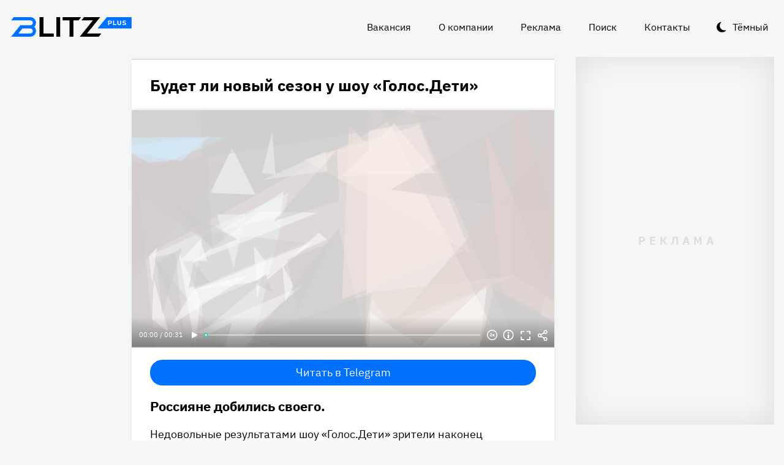

--- FILE ---
content_type: text/html
request_url: https://blitz.plus/shou-biznes/budet-li-novyy-sezon-u-shou-golosdeti_id76602_a14876
body_size: 23753
content:
<!DOCTYPE html><html lang="ru" dir="ltr" prefix="og: https://ogp.me/ns#" class="color-scheme-light"><head><meta charset="utf-8" /><meta name="description" content="Россияне добились своего." /><meta name="abstract" content="Будет ли новый сезон у шоу «Голос.Дети». Россияне добились своего." /><meta name="keywords" content="Шоу-бизнес,Константин Эрнст,Шоу «Голос. Дети»,Первый канал" /><meta name="robots" content="index, follow" /><link rel="canonical" href="https://blitz.plus/shou-biznes/budet-li-novyy-sezon-u-shou-golosdeti_id76602_a14876" /><link rel="shortlink" href="https://blitz.plus/node/76602" /><link rel="image_src" href="https://blitz.plus/sites/default/files/styles/amp_1200x675_16_9/public/image/2023-03/jpg/konstantin-ernst_19.jpg?itok=QOCGP780" /><meta name="original-source" content="https://blitz.plus/" /><meta property="og:site_name" content="BLITZ+" /><meta property="og:type" content="article" /><meta property="og:url" content="https://blitz.plus/shou-biznes/budet-li-novyy-sezon-u-shou-golosdeti_id76602_a14876" /><meta property="og:title" content="Будет ли новый сезон у шоу «Голос.Дети»" /><meta property="og:description" content="Россияне добились своего." /><meta property="og:image" content="https://blitz.plus/sites/default/files/styles/amp_1200x675_16_9/public/image/2023-03/jpg/konstantin-ernst_19.jpg?itok=QOCGP780" /><meta property="og:image:alt" content="Константин Эрнст" /><meta property="og:email" content="editor@blitz.plus" /><meta property="og:phone_number" content="+7 700 317 7086" /><meta property="og:locale" content="ru" /><meta property="article:tag" content="Шоу-бизнес" /><meta property="article:tag" content="Константин Эрнст" /><meta property="article:tag" content="Шоу «Голос. Дети»" /><meta property="article:tag" content="Первый канал" /><meta property="article:published_time" content="2023-03-16T19:15:14+0300" /><meta property="article:modified_time" content="2023-03-26T19:16:28+0300" /><meta name="dcterms.title" content="Будет ли новый сезон у шоу «Голос.Дети»" /><meta name="dcterms.creator" content="Алена Зиновьева: https://blitz.plus/alena-zinoveva" /><meta name="dcterms.subject" content="Шоу-бизнес,Константин Эрнст,Шоу «Голос. Дети»,Первый канал" /><meta name="dcterms.description" content="Россияне добились своего." /><meta name="dcterms.language" content="ru" /><meta name="twitter:card" content="summary_large_image" /><meta name="twitter:title" content="Будет ли новый сезон у шоу «Голос.Дети»" /><meta name="twitter:description" content="Россияне добились своего." /><meta name="twitter:image:alt" content="Константин Эрнст" /><meta name="twitter:image" content="https://blitz.plus/sites/default/files/styles/amp_1200x675_16_9/public/image/2023-03/jpg/konstantin-ernst_19.jpg?itok=QOCGP780" /><meta name="Generator" content="Drupal 10 (https://www.drupal.org)" /><meta name="MobileOptimized" content="width" /><meta name="HandheldFriendly" content="true" /><meta name="viewport" content="width=device-width, initial-scale=1.0" /><script>




</script><link rel="preconnect" href="https://ads.betweendigital.com" crossorigin="anonymous" /><meta name="apple-mobile-web-app-title" content="blitz.plus" /><meta name="application-name" content="blitz.plus" /><meta name="msapplication-TileColor" content="#0070ff" /><meta name="msapplication-TileImage" content="/modules/custom/blitz_favicon/images/plus.blitz/mstile-144x144.png?v=0.5" /><meta name="msapplication-config" content="/browserconfig.xml" /><script type="application/ld+json">{"@context":"https://schema.org","@graph":[{"@type":"WebSite","alternateName":"Блиц Плюс, Blitz Plus","url":"https://blitz.plus","name":"BLITZ+","potentialAction":{"@type":"SearchAction","target":"https://blitz.plus/search?search={query}","query":"required"}},{"@type":"NewsArticle","headline":"Будет ли новый сезон у шоу «Голос.Дети»","identifier":"76602","url":"https://blitz.plus/shou-biznes/budet-li-novyy-sezon-u-shou-golosdeti_id76602_a14876","mainEntityOfPage":"https://blitz.plus/shou-biznes/budet-li-novyy-sezon-u-shou-golosdeti_id76602_a14876","dateCreated":"2023-03-16T19:15:14+03:00","datePublished":"2023-03-16T19:15:14+03:00","dateModified":"2023-03-26T19:16:28+03:00","genre":"news","description":"Россияне добились своего.","alternateName":"Будет ли новый сезон у шоу «Голос.Дети», 287","about":[{"@type":"Person","familyName":"Эрнст","givenName":"Константин","image":"https://blitz.plus/sites/default/files/photo/2021-12/png/ernstpers.png","name":"Эрнст Константин"}],"author":[{"@type":"Person","familyName":"Зиновьева","givenName":"Алена","image":"https://blitz.plus/sites/default/files/photo/2023-02/jpg/alena-zinoveva.jpg","name":"Зиновьева Алена","url":"https://t.me/zilenaya"}],"keywords":"Шоу-бизнес, Константин Эрнст, Шоу «Голос. Дети», Первый канал, Алена Зиновьева","articleSection":"Шоу-бизнес, Константин Эрнст, Шоу «Голос. Дети», Первый канал, Алена Зиновьева","image":[{"@type":"ImageObject","representativeOfPage":"True","url":"https://blitz.plus/sites/default/files/image/2023-03/jpg/konstantin-ernst_19.jpg"}],"thumbnailUrl":"https://blitz.plus/sites/default/files/image/2023-03/jpg/konstantin-ernst_19.jpg","associatedMedia":{"@type":"MediaObject","contentUrl":"https://blitz.plus/sites/default/files/yandex-tts/mp3-full/2023-03/76602_0_1678983349131.mp3","encodingFormat":"audio/mpeg"},"publisher":{"@type":"Organization","name":"BLITZ, TOO","email":"boss@blitz.plus","logo":"https://blitz.plus/sites/default/files/blitz_about/blitz_plus_light_logo.png","telephone":"+7 700 317 7086","url":"https://blitz.plus","address":{"@type":"PostalAddress","addressLocality":"Almaty, Qazaqstan","addressCountry":"KZ","email":"boss@blitz.plus","telephone":"+7 700 317 7086","postOfficeBoxNumber":"Turkebaev St 199, Almaty 050046, Qazaqstan","streetAddress":"Turkebaev St 199, Almaty 050046, Qazaqstan"},"contactPoint":[{"@type":"ContactPoint","contactType":"Размещение рекламы","email":"adv@blitz.plus"},{"@type":"ContactPoint","contactType":"Редакция","email":"editor@blitz.plus"},{"@type":"ContactPoint","contactType":"Руководство","email":"boss@blitz.plus"}]}}]}</script><link rel="alternate" hreflang="ru" href="https://blitz.plus/shou-biznes/budet-li-novyy-sezon-u-shou-golosdeti_id76602_a14876" /><link rel="apple-touch-icon" sizes="180x180" href="/modules/custom/blitz_favicon/images/plus.blitz/apple-touch-icon.png?v=0.5" /><link rel="icon" type="image/svg+xml" href="/modules/custom/blitz_favicon/images/plus.blitz/favicon.svg?v=0.5" /><link rel="icon" type="image/png" sizes="96x96" href="/modules/custom/blitz_favicon/images/plus.blitz/favicon-96x96.png?v=0.5" /><link rel="icon" type="image/png" sizes="32x32" href="/modules/custom/blitz_favicon/images/plus.blitz/favicon-32x32.png?v=0.5" /><link rel="icon" type="image/png" sizes="16x16" href="/modules/custom/blitz_favicon/images/plus.blitz/favicon-16x16.png?v=0.5" /><link rel="icon" type="image/png" sizes="192x192" href="/modules/custom/blitz_favicon/images/plus.blitz/android-chrome-192x192.png?v=0.5" /><link rel="shortcut icon" href="/modules/custom/blitz_favicon/images/plus.blitz/favicon.ico?v=0.5" /><link rel="manifest" href="/site.webmanifest" /><title>Будет ли новый сезон у шоу «Голос.Дети»</title><link rel="stylesheet" media="all" href="/sites/default/files/css/css_ohz0jCOZE2W3TJ4Mr2qUqOJdRd6POWgkIs-0w7sB_Oo.css?delta=0&amp;language=ru&amp;theme=blitz_theme&amp;include=eJxVy0EKwzAMBdELCetI4btWY4OSCEuG2qdvSRelq4EHk7XF2kwxpfM3lG-LKofwrleG_pHp8HQDKdb0tsS5nS3I0LF3WHUufRg0_SSN08bn8iqFfHrIwRku9LqeBYwIPOobtu036A" /><link rel="stylesheet" media="all" href="/sites/default/files/css/css_KcUmtAVu2KyvQ0HhcHKkQJ70hHJSspuQtrJ3hqoPGmE.css?delta=1&amp;language=ru&amp;theme=blitz_theme&amp;include=eJxVy0EKwzAMBdELCetI4btWY4OSCEuG2qdvSRelq4EHk7XF2kwxpfM3lG-LKofwrleG_pHp8HQDKdb0tsS5nS3I0LF3WHUufRg0_SSN08bn8iqFfHrIwRku9LqeBYwIPOobtu036A" /><script src="/sites/default/files/js/js_lj7Dh55ftM3-8EqWSNBWSujxnoGg4ovC8Kr_2fnRchE.js?scope=header&amp;delta=0&amp;language=ru&amp;theme=blitz_theme&amp;include=[base64]"></script><script src="https://jsn.24smi.net/smi.js" async></script><script src="https://yandex.ru/ads/system/header-bidding.js" async></script><script src="https://yandex.ru/ads/system/context.js" async></script></head><body class="path-node page-n-t-article header-first-on header-second-off banner-off highlighted-on content-on featured-bottom-off sidebar-first-on sidebar-second-on mobile-menu-on footer-first-on footer-second-on footer-third-off footer-fourth-on article-after-cover-on article-after-cover-image-on article-footer-on"> <script type="text/javascript" > (function(m,e,t,r,i,k,a){m[i]=m[i]||function(){(m[i].a=m[i].a||[]).push(arguments)}; m[i].l=1*new Date(); for (var j = 0; j < document.scripts.length; j++) {if (document.scripts[j].src === r) { return; }} k=e.createElement(t),a=e.getElementsByTagName(t)[0],k.async=1,k.src=r,a.parentNode.insertBefore(k,a)}) (window, document, "script", "https://cdn.jsdelivr.net/npm/yandex-metrica-watch/tag.js", "ym"); ym(69487780, "init", { clickmap:true, trackLinks:true, accurateTrackBounce:true, webvisor:true }); </script><noscript><div><img src="https://mc.yandex.ru/watch/69487780" style="position:absolute; left:-9999px;" alt="" /></div></noscript><div class="dialog-off-canvas-main-canvas" data-off-canvas-main-canvas> <header class="main-header"><div class="w-header-first"> <button id="btn-switch-theme">Тёмный</button> <a href="https://blitz.plus/" class="site-logo" rel="home" title="Блитц плюс" alt="Блитц плюс">Блитц плюс</a> <button id="btn-show-menu">☰</button><div class="r r-header-first"> <nav aria-labelledby="block-blitz-theme-menu-about-menu" id="block-blitz-theme-menu-about" class="b b-system-menu-block"><h2 class="visually-hidden" id="block-blitz-theme-menu-about-menu">О нас</h2><ul class="menu"><li class="menu-item"> <a href="/job" data-drupal-link-system-path="node/4661">Вакансия</a></li><li class="menu-item"> <a href="/about" data-drupal-link-system-path="node/12">О компании</a></li><li class="menu-item"> <a href="/ad" data-drupal-link-system-path="node/10">Реклама</a></li><li class="menu-item"> <a href="/search" data-drupal-link-system-path="search">Поиск</a></li><li class="menu-item"> <a href="/contacts" data-drupal-link-system-path="node/11">Контакты</a></li></ul> </nav></div></div> </header> <aside class="r r-highlighted"><div data-drupal-messages-fallback class="hidden"></div><span data-big-pipe-nojs-placeholder-id="callback=Drupal%5CCore%5CRender%5CElement%5CStatusMessages%3A%3ArenderMessages&amp;args%5B0%5D&amp;token=_HAdUpwWmet0TOTe2PSiJuMntExoshbm1kh2wQzzzAA"></span> </aside> <main class="r r-content"> <article data-views-scroll-seo="[base64]/[base64]/aXRvaz1RT0NHUDc4MCJ9fX19" class="n n-t-article n-v-full with-image"> <header class="n-header"><h1 class="n-title"> <a href="/shou-biznes/budet-li-novyy-sezon-u-shou-golosdeti_id76602_a14876" rel="bookmark"><span class="f f-n-title f-t-string f-l-hidden">Будет ли новый сезон у шоу «Голос.Дети»</span></a></h1> </header><div class="n-content clearfix"><div class="c lead-s c-image"><div class="p p-t-image p-v-full-content-primary"><div class="w-preview"><div class="w-16-9"> <img loading="lazy" width="690" height="388" alt="Константин Эрнст" title="Константин Эрнст"  class="lazy" src="[data-uri]" /></div><div class="w-btn"> <button class="btn-info">Информация</button> <button class="btn-fullscreen">Полноэкранный режим</button> <button class="btn-share">Делиться</button></div><div class="w-infoimage"><div class="f">Константин Эрнст</div><div class="f f-n-field-image-source f-t-text-long f-l-inline"><div class="f-label">Источник изображения</div><p>Фотобанк — Legion-media.ru</p><p>Кадр из программы "Голос.Дети"</p></div></div><div class="w-shareimage"> <button class="btn-share-close" name="Закрыть">✕</button><div class="f w-original-image-link"><a href="https://blitz.plus/sites/default/files/styles/original_with_watermark/public/image/2023-03/jpg/konstantin-ernst_19.jpg?itok=Ynddsvl0" class="copy-link-to-image">Копировать ссылку</a></div></div></div><div class="w-fullscreen"> <button class="btn-fullscreen-close" name="Закрыть">✕</button><div class="w-original-image"><img alt="Константин Эрнст"  class="lazy" src="[data-uri]" /></div><div class="w-fullscreen-content"><div class="f f-n-field-image-source f-t-text-long f-l-inline"><div class="f-label">Источник изображения</div><p>Фотобанк — Legion-media.ru</p><p>Кадр из программы "Голос.Дети"</p></div><div class="f w-original-image-link"><a href="https://blitz.plus/sites/default/files/styles/original_with_watermark/public/image/2023-03/jpg/konstantin-ernst_19.jpg?itok=Ynddsvl0" class="copy-link-to-image">Копировать ссылку</a></div></div></div></div><div class="f f-n-field-yandex-speech-tts-speech f-t-file f-l-hidden"><div id="blitz-player-sz6kbi0l8ru4" class="blitz-player" data-blitz-player="[base64]"></div><noscript> <audio controls="controls"> <source src="https://blitz.plus/sites/default/files/yandex-tts/mp3-full/2023-03/76602_0_1678983349131.mp3" type="audio/mpeg" player="default"/> </audio></noscript></div></div><div id="block-telegramsubscribe" class="b b-telegram-subscribe"><div class="f"> <a href="https://t.me/blitzplus" target="_blank" class="btn btn-telegram-subscribe">Читать в Telegram</a></div></div><div id="block-blokadfox-10" class="b b-xofda-block"><div data-xofda="[base64]" id="12bae8fa1b9f16e877ce13e60d518c21" class="xofda-place tablet phone"><div id="adf-3-m" class="wrapper-xofda-main"></div></div></div><h2 class="f f-n-field-lead-paragraph f-t-string-long f-l-hidden"> <a href="/shou-biznes/budet-li-novyy-sezon-u-shou-golosdeti_id76602_a14876">Россияне добились своего.</a></h2><div class="f f-n-field-body f-t-entity-reference-revisions f-l-hidden"><div class="p p-t-text p-v-full-content"><div class="f f-n-field-text f-t-text-long f-l-hidden"><p>Недовольные результатами шоу «Голос.Дети» зрители наконец докричались до руководства Первого канала. Судьбой скандального проекта заинтересовался сам Константин Эрнст.</p><p>В беседе с <a href="https://ria.ru/20190608/1555398065.html">РИА Новости</a> глава первой кнопки ответил на вопрос о дальнейшем будущем популярной программы. Несмотря на то что создателей подозревают в обмане с результатами голосования, передаче решили дать еще один шанс.</p></div></div><blockquote class="p p-t-quote p-v-full-content"><div class="f f-n-field-quote f-t-text-long f-l-hidden"><p>«Конечно, будет новый сезон».</p></div><div class="f f-n-field-character f-t-entity-reference f-l-hidden"><div class="t t-d-tags t-v-avatar-for-quote"><div class="t-title-wrap"> <a class="t-title" href="/konstantin-ernst"> <span class="f f-n-name f-t-string f-l-hidden">Константин Эрнст</span></a></div> <a href="/konstantin-ernst"><div class="f f-n-field-body f-t-entity-reference-revisions f-l-hidden"><div class="p p-t-person p-v-avatar-for-quote"><div class="f f-n-field-photo f-t-image f-l-hidden"> <img loading="lazy" width="65" height="65" alt="Константин Эрнст"  class="lazy" src="[data-uri]" /></div></div></div></a></div></div></blockquote></div> <footer class="n-footer"><div class="f f-theme-dateshare"> <span class="f f-n-created f-t-created f-l-hidden"><time datetime="2023-03-16T19:15:14+03:00">16.03.2023, 19:15</time></span></div> <details class="source-details"> <summary>Подробности<span class="summary"></span></summary><div class="f f-n-field-author f-t-entity-reference f-l-hidden"><div class="t t-d-tags t-v-avatar"><div class="f f-n-field-body f-t-entity-reference-revisions f-l-hidden"><div class="p p-t-person p-v-avatar"><div class="f f-n-field-photo f-t-image f-l-hidden"> <img loading="lazy" width="65" height="65" alt="Алена Зиновьева"  class="lazy" src="[data-uri]" /></div><div class="person-info"> <a class="f person-name" href="/alena-zinoveva">Алена Зиновьева</a><div class="person-feedback"><div class="f f-n-field-page-vk f-t-link f-l-hidden"> <a href="https://t.me/zilenaya">https://t.me/zilenaya</a></div> <a class="f" href="/contact">Связаться</a></div></div></div></div></div></div><div class="w-tags-source"><div class="f f-n-field-tags f-t-entity-reference f-l-hidden"> <a href="/shou-biznes" hreflang="ru">Шоу-бизнес</a> <a href="/konstantin-ernst" hreflang="ru">Константин Эрнст</a> <a href="/shou-golos-deti" hreflang="ru">Шоу «Голос. Дети»</a> <a href="/pervyy-kanal" hreflang="ru">Первый канал</a></div><div class="p p-t-image p-v-source"><div class="w-preview w-16-9"> <img loading="lazy" width="112" height="63" alt="Константин Эрнст" title="Константин Эрнст"  class="lazy" src="[data-uri]" /></div><div class="w-source"><div class="f f-n-field-image-source f-t-text-long f-l-inline"><div class="f-label">Источник изображения</div><p>Фотобанк — Legion-media.ru</p><p>Кадр из программы "Голос.Дети"</p></div></div><div class="w-fullscreen"> <button class="btn-fullscreen-close" name="Закрыть">✕</button><div class="w-original-image"><img alt="Константин Эрнст"  class="lazy" src="[data-uri]" /></div><div class="w-fullscreen-content"><div class="f f-n-field-image-source f-t-text-long f-l-inline"><div class="f-label">Источник изображения</div><p>Фотобанк — Legion-media.ru</p><p>Кадр из программы "Голос.Дети"</p></div><div class="f w-original-image-link"><a href="https://blitz.plus/sites/default/files/styles/original_with_watermark/public/image/2023-03/jpg/konstantin-ernst_19.jpg?itok=Ynddsvl0" class="copy-link-to-image">Копировать ссылку</a></div></div></div></div></div><div class="more-by-tag"><div class="n n-t-article n-v-more-by-tag with-image"><div class="c c-image"><div class="p p-t-image p-v-more-by-tag"> <a class="w-16-9" href="/aviakatastrofa/rossiyskie-figuristy-shishkova-i-naumov-byli-na-bortu-razbivshegosya-v-ssha-samolyota_id89567_a4798"> <img loading="lazy" width="172" height="97" alt="Российские фигуристы Шишкова и Наумов были на борту разбившегося в США самолёта"  class="lazy" src="[data-uri]" /></a></div></div> <a class="n-title" href="/aviakatastrofa/rossiyskie-figuristy-shishkova-i-naumov-byli-na-bortu-razbivshegosya-v-ssha-samolyota_id89567_a4798" rel="bookmark"><span class="f f-n-title f-t-string f-l-hidden">Российские фигуристы Шишкова и Наумов были на борту разбившегося в США самолёта</span></a></div><div class="n n-t-article n-v-more-by-tag with-image"><div class="c c-image"><div class="p p-t-image p-v-more-by-tag"> <a class="w-16-9" href="/evgeniya-dobrovolskaya/ochen-neozhidannyy-povorot-v-dele-nasledstva-dobrovolskoy_id89338_a4798"> <img loading="lazy" width="172" height="97" alt="Имущество может достаться Ефремову: внезапный поворот в деле о наследстве Добровольской"  class="lazy" src="[data-uri]" /></a></div></div> <a class="n-title" href="/evgeniya-dobrovolskaya/ochen-neozhidannyy-povorot-v-dele-nasledstva-dobrovolskoy_id89338_a4798" rel="bookmark"><span class="f f-n-title f-t-string f-l-hidden">Имущество может достаться Ефремову: внезапный поворот в деле о наследстве Добровольской</span></a></div><div class="n n-t-article n-v-more-by-tag with-image"><div class="c c-image"><div class="p p-t-image p-v-more-by-tag"> <a class="w-16-9" href="/demi-mur/demi-mur-vpervye-za-45-poluchila-nagradu_id89221_a4798"> <img loading="lazy" width="172" height="97" alt="«Задумалась о конце карьеры»: Деми Мур не сдержала эмоций, получив первую за 45 лет награду"  class="lazy" src="[data-uri]" /></a></div></div> <a class="n-title" href="/demi-mur/demi-mur-vpervye-za-45-poluchila-nagradu_id89221_a4798" rel="bookmark"><span class="f f-n-title f-t-string f-l-hidden">«Задумалась о конце карьеры»: Деми Мур не сдержала эмоций, получив первую за 45 лет награду</span></a></div></div> </details><div id="block-24smicodeblock" class="b b-smi24-code-block"><div class="smi24-wrap"><div class="smi24__informer smi24__auto" data-smi-blockid="19746"></div><script>(window.smiq = window.smiq || []).push({});</script></div></div><div id="block-blokadfox-9" class="b b-xofda-block"><div data-xofda="[base64]" id="5f2c406ee5b67a0b4872a3089a53f0b1" class="xofda-place tablet phone"><div id="adf-1-m" class="wrapper-xofda-main"></div></div></div><div id="block-adfoxblock" class="b b-xofda-block"><div data-xofda="[base64]" id="a8063ea9fc9d7816bf1ba08e5b024765" class="xofda-place desktop no-placeholder no-reserve"><div id="adf-2-d" class="wrapper-xofda-main"></div></div></div> </footer></div></article><div id="block-blokadfox" class="b b-xofda-block"><div data-xofda="[base64]" id="b1579c3c2ab885c9514103e49e0dc1c6" class="xofda-place desktop no-placeholder no-reserve"><div id="adf-video" class="wrapper-xofda-main"></div></div></div> </main> <aside class="r r-sidebar-first"><div class="b b-hot-tags-block" id="block-hottags"><ul class="taglist"></ul></div> </aside> <aside class="r r-sidebar-second"><div class="w-sticky"><div id="block-adfoxblock-3" class="b b-xofda-block"><div data-xofda="[base64]" id="11f5fb11ef8b3160a0bdf7b0a617374d" class="xofda-place desktop"><div id="adf-300x600" class="wrapper-xofda-main"></div></div></div></div> </aside> <aside class="r r-mobile-menu"><div class="w-mobile-menu"> <nav aria-labelledby="block-blitz-theme-osnovnayanavigaciya-menu" id="block-blitz-theme-osnovnayanavigaciya" class="b b-system-menu-block"><h2 class="visually-hidden" id="block-blitz-theme-osnovnayanavigaciya-menu">Основная навигация</h2><ul class="menu"><li class="menu-r-front menu-item"> <a href="/" data-drupal-link-system-path="&lt;front&gt;">Главная</a></li><li class="menu-item"> <a href="/about" data-drupal-link-system-path="node/12">О компании</a></li><li class="menu-item"> <a href="/contacts" data-drupal-link-system-path="node/11">Контакты</a></li><li class="menu-item"> <a href="/ad" data-drupal-link-system-path="node/10">Реклама</a></li><li class="menu-item"> <a href="/search" data-drupal-link-system-path="search">Поиск</a></li></ul> </nav><div class="b b-hot-tags-block" id="block-hottags-2"><ul class="taglist"></ul></div></div> <button id="btn-close-menu">✕</button> </aside><footer class="main-footer"><div class="r r-footer-first"> <nav aria-labelledby="block-blitz-theme-podval-menu" id="block-blitz-theme-podval" class="b b-system-menu-block"><h2 class="visually-hidden" id="block-blitz-theme-podval-menu">Подвал</h2><ul class="menu"><li class="menu-r-front menu-item"> <a href="/" data-drupal-link-system-path="&lt;front&gt;">Главная</a></li><li class="menu-item"> <a href="/about" data-drupal-link-system-path="node/12">О компании</a></li><li class="menu-item"> <a href="/contacts" data-drupal-link-system-path="node/11">Контакты</a></li><li class="menu-item"> <a href="/ad" data-drupal-link-system-path="node/10">Реклама</a></li></ul> </nav></div><div class="r r-footer-second"><div id="block-textblock" class="b b-text-block"><p>© 2024, BLITZ, TOO</p></div></div><div class="r r-footer-fourth"><div id="block-textblock-3" class="b b-text-block"><p>Turkebaev St 199, Almaty 050046, Qazaqstan</p><p>Telephone: +7 700 317 7086</p><p>Написать в редакцию: <a href="mailto:editor@blitz.plus">editor@blitz.plus</a></p><p>Адрес для государственных органов: <a href="mailto:boss@blitz.plus">boss@blitz.plus</a></p><p>Техническая поддержка: <a href="mailto:tech@blitz.plus">tech@blitz.plus</a></p><p>Обратная связь: <a href="mailto:feedback@blitz.plus">feedback@blitz.plus</a></p></div></div></footer></div> <drupal-big-pipe-scripts-bottom-marker><script type="application/json" data-drupal-selector="drupal-settings-json">{"path":{"baseUrl":"\/","pathPrefix":"","currentPath":"node\/76602","currentPathIsAdmin":false,"isFront":false,"currentLanguage":"ru","currentQuery":{"_wrapper_format":"html"}},"pluralDelimiter":"\u0003","suppressDeprecationErrors":true,"ctr_test_block":{"visibility":"active","test_request_url":"https:\/\/ab.blitz.plus\/get.php?domain=blitz.plus\u0026multiple=1","send_stat_url":"https:\/\/ab.blitz.plus\/event.php","template_html":"\u003Cdiv class=\u0022ctr-block\u0022\u003E\r\n  \u003Cdiv v-if=\u0022debug\u0022 class=\u0022debug w-middle\u0022\u003E\u003C\/div\u003E\r\n  \u003Cdiv v-if=\u0022debug\u0022 class=\u0022debug pos\u0022\u003E\r\n  \u003Cp\u003E\r\nw: {{ w_top }} - {{ w_btm }} middle: {{ w_middle }} \u003Cbr\/\u003E\r\ndevice: {{ device }} | display_test: {{ display_test }}\u003Cbr\/\u003E\r\nhover: {{ test_hover }} | scroll: {{ test_scroll }} | view: {{ test_view }}\u003Cbr\/\u003E\r\ntest: {{ test_top }} - {{ test_btm }} \u003Cbr\/\u003E\r\ntest_view_in_this_session: {{ test_view_in_this_session }}\u003Cbr\/\u003E\r\ntest_click_in_this_session: {{ test_click_in_this_session }}\u003Cbr\/\u003E\r\nnfo:\u003Cul\u003E\u003Cli\u003Efirst: {{ nfo.first_view }}\u003Cli\u003Elast: {{ nfo.last_view }}\u003Cli\u003Ediff: {{ nfo.diff_minutes }} mins\u003Cli\u003Ecnt: {{ nfo.cnt+1 }}\/{{settings.session_cnt_min}}\u003Cli\u003Evisitor_days: {{ nfo.visitor_term_days }}\/{{settings.visitor_term_days_min}}\u003C\/ul\u003E\r\n  \u003C\/p\u003E\r\n  \u003C\/div\u003E\u003C!-- \/ .debug .pos --\u003E\r\n\r\n\r\n\u003Carticle v-if=\u0022display_test \u0026\u0026 teaser.title\u0022 @mouseover=\u0022teaser_mouseover\u0022 @mouseleave=\u0022teaser_mouseleave\u0022 @click=\u0022teaser_click()\u0022 typeof=\u0022schema:Article\u0022 class=\u0022node node-type-article node-view-ctr-test-teaser with-image clck\u0022\u003E\r\n  \u003Cheader class=\u0022node-header\u0022\u003E\u003Ch2 class=\u0022node-title\u0022\u003E\r\n    \u003Cspan property=\u0022schema:name\u0022 class=\u0022field field-name-title field-type-string field-label-hidden\u0022 v-html=\u0022teaser.title\u0022\u003E\u003C\/span\u003E\r\n  \u003C\/h2\u003E\u003C\/header\u003E\r\n  \u003Cdiv class=\u0022node-content clearfix\u0022\u003E\r\n    \u003Cdiv class=\u0022cover lead-s cover-image\u0022\u003E\r\n      \u003Cdiv class=\u0022paragraph paragraph-type-image paragraph-view-mode-infinity-scroll\u0022\u003E\r\n        \u003Cdiv class=\u0022wrap-preview\u0022\u003E\r\n          \u003Cdiv class=\u0022field field-name-field-image field-type-image field-label-hidden\u0022\u003E\r\n            \u003Cpicture class=\u0022image-style-responsive-main-image\u0022\u003E\r\n              \u003Cimg :src=\u0022teaser.img\u0022 :alt=\u0022teaser.title\u0022 \/\u003E\r\n            \u003C\/picture\u003E\r\n          \u003C\/div\u003E\r\n          \u003Cdiv class=\u0022image-watermark\u0022\u003E\u003C\/div\u003E\r\n        \u003C\/div\u003E\r\n      \u003C\/div\u003E\r\n    \u003C\/div\u003E\r\n   \u003C!-- \u003Cdiv class=\u0022wrap-text\u0022\u003E\r\n     \u003Cp class=\u0022field field-name-field-lead-paragraph field-type-string-long field-label-hidden\u0022 v-html=\u0022teaser.lead\u0022\u003E\u003C\/p\u003E\r\n   \u003C\/div\u003E --\u003E\r\n  \u003C\/div\u003E\r\n\u003C\/article\u003E\r\n\r\n\r\n\u003C\/div\u003E\u003C!-- \/ .ctr-block --\u003E","template_html_note":"","style_base":"[v-cloak] {display: none}\r\n\r\n.ctr-block .row {margin:0}\r\n.ctr-block .inside {color:green;font-weight:bold}\r\n.ctr-block .outside {color: #999}\r\n\r\n\r\n.ctr-block .loading {border: 4px solid #eee; border-top: 4px solid #777; border-radius: 50%; width: 15px; height: 15px; animation: spin 1s linear infinite; margin: 20px 0}\r\n@keyframes spin {\r\n  0% { transform: rotate(0deg); } \r\n  100% { transform: rotate(360deg); }\r\n}\r\n.ctr-block .pos {position: fixed;background-color: #eee;font-size: 12px;padding: 10px;bottom: 0;left: 0;z-index:1;color:#333}\r\n.ctr-block .w-middle {position: fixed;top: 50%;height: 0px;width: 50%;left: 0;z-index: 1;border-top: dotted 1px black;}\r\n.ctr-block .debug {display:none}","style_teaser":".node-view-ctr-test-teaser a {text-decoration: none}\r\n.color-scheme-light .node-view-ctr-test-teaser a { color: #000}\r\n.color-scheme-dark .node-view-ctr-test-teaser a { color: #fff}","style_note":"","js_directory":"https:\/\/blitz.plus\/js\/","h1_ctr_test":null,"h1_time_test":null,"time_test_on":"false","time_block_class_start":"node-view-","time_test_block_id":"block-teaser-time-test-block","time_display":{"amp":0,"amp_more_by_tag":0,"amp_read_more":0,"amp_read_more_small":0,"amp_short":0,"antiplagiat":0,"commercial":0,"diff":0,"first_paragraph":0,"full":0,"infinity_scroll":0,"infinity_scroll_v2":0,"more_by_tag":0,"node_cover":0,"read_more":0,"read_more_small":0,"rss_google_discover":0,"rss_media_content":0,"rss_turbo":0,"rss_turbo_read_more":0,"rss_turbo_related":0,"rss_yandex_news":0,"rss_zen":0,"search_index":0,"search_result":0,"teaser":0,"teaser_text_v2":0,"teaser_v2":0,"telegram_header":0,"telegram_title":0,"telegram_title_lead":0,"telegram_title_lead_text":0,"text_only":0,"time_test":1,"token":0},"session_time":"2","session_cnt_min":"1","visitor_term_days_min":"","visitor_term_days":"30","visitor_store_cnt":"5","chrome_only":"false"},"GoogleAnalyticsSimpleID":"G-E8D9JDX7L8","js8":{"visibility":"active","base_request_url":"\/sites\/default\/files\/views_to_file\/view-infinity_scroll-vue_blocks_json_skeleton.export","first_request_url":"","lazy_request":"false","lazy_display_first_teasers":"true","items_show_pack_qty":"10","items_reserve_qty":"3","items_first_n_random":"0","pixels_predict":"46","infinity_load_max_width":"-1","ga_infinity_id":"G-E7M31VJWVS","ga_send_stat_page_view_enabled":"true","ga_send_stat_screen_view_enabled":"true","ga_send_stat_base_scroll_enabled":"false","ga_send_stat_base_scroll_event_name":"","ga_send_stat_base_scroll_event_category":"","ga_send_stat_base_scroll_event_label":"","ga_base_id":"","ga_disable_auto_send_stat_for_base_code":"false","mark_as_read_time_limit":"5","sent_stat_min_time_interval":"0","send_stat_max_width":"-1","skip_send_stat_youtube_iframe":"false","s_send_stat_state":"inactive","s_send_stat_url":"","first_tblock_after":"3","repeat_tblock_after_each":"3","tblock_use_redirects":"false","tblock_redirects_domain":"","tblock_url":"[]","tblock_structure":"[]","tblock_enabled_in_debug_only":"true","template_html":"\u003Cdiv class=\u0022block_lst\u0022\u003E\r\n\u003Cdiv v-if=\u0022debug\u0022 class=\u0022debug w-middle\u0022\u003E\u003C\/div\u003E\r\n\u003Cdiv v-if=\u0022debug\u0022 class=\u0022debug pos\u0022\u003E\u003Cp\u003E\r\nw: {{ w_top }} - {{ w_btm }} | \u003Cspan :class=\u0022lst_footer_top \u003E w_top \u0026\u0026 lst_footer_top \u003C w_btm ? \u0027inside\u0027 : \u0027outside\u0027\u0022\u003Elst_footer_top: {{ lst_footer_top }}\u003C\/span\u003E\u003Cbr\/\u003E\r\nitems:{{ lst.length}} | reserve:{{ lst_ordered.length - lst.length + this.lst_pos_reset }} | loading: {{lst_loading}} | building: {{lst_building}}\u003Cbr\/\u003E\r\nhover: {{ item_hover }} | scroll: {{ item_scroll }} | current: {{ item_current}}\r\n\u003C\/p\u003E\u003C\/div\u003E\r\n  \u003Ctemplate v-for=\u0022(item, index) in lst_display\u0022\u003E\r\n    \u003Ctemplate v-if=\u0022item.format == \u0027full\u0027\u0022\u003E\r\n      \u003Carticle class=\u0022n n-t-article n-v-all-paragraphs image-on result clck\u0022 :class=\u0022[item.format, item.class, item.status]\u0022 :ref=\u0022\u0027infinity\u0027+item.index\u0022 @click=\u0022item_click(item)\u0022 v-html=\u0022item.cvr\u0022\u003E\u003C\/article\u003E\r\n    \u003C\/template\u003E\r\n    \u003Ctemplate v-else-if=\u0022item.format == \u0027short\u0027\u0022\u003E\r\n      \u003Carticle class=\u0022n n-t-article n-v-teaser-v2 image-on result clck\u0022 :class=\u0022[item.format, item.class, item.status]\u0022 :ref=\u0022\u0027infinity\u0027+item.index\u0022 @click=\u0022item_click(item)\u0022\u003E\r\n        \u003Cheader class=\u0022n-header\u0022\u003E\r\n          \u003Ch1 class=\u0022n-title\u0022\u003E\r\n            \u003Ca :href=\u0022item.url\u0022 rel=\u0022bookmark\u0022\u003E\r\n              \u003Cspan class=\u0022f f-n-title f-t-string f-l-hidden\u0022 v-html=\u0022item.title\u0022\u003E\u003C\/span\u003E\r\n            \u003C\/a\u003E\r\n          \u003C\/h1\u003E\r\n        \u003C\/header\u003E\r\n        \u003Ca :href=\u0022item.url\u0022 class=\u0022goto\u0022\u003E\u003Cspan\u003E\u2022\u2022\u2022\u003C\/span\u003E\u003C\/a\u003E\r\n      \u003C\/article\u003E\r\n    \u003C\/template\u003E\r\n    \u003Ctemplate v-else-if=\u0022item.format == \u0027mini\u0027\u0022\u003E\r\n      \u003Carticle class=\u0022n n-t-article n-v-teaser-v2 image-on result clck\u0022 :class=\u0022[item.format, item.class, item.status]\u0022 :ref=\u0022\u0027infinity\u0027+item.index\u0022 @click=\u0022item_click(item)\u0022\u003E\r\n        \u003Cheader class=\u0022n-header\u0022\u003E\r\n          \u003Ch1 class=\u0022n-title\u0022\u003E\r\n            \u003Ca :href=\u0022item.url\u0022 rel=\u0022bookmark\u0022\u003E\r\n              \u003Cspan class=\u0022f f-n-title f-t-string f-l-hidden\u0022 v-html=\u0022item.title\u0022\u003E\u003C\/span\u003E\r\n            \u003C\/a\u003E\r\n          \u003C\/h1\u003E\r\n        \u003C\/header\u003E\r\n        \u003Cdiv class=\u0022n-content clearfix\u0022\u003E\r\n          \u003Cdiv class=\u0022c lead-s c-image\u0022\u003E\r\n            \u003Cdiv class=\u0022p p-t-image p-v-teaser-v2\u0022\u003E\r\n              \u003Ctemplate v-if=\u0022item.main_image\u0022\u003E\r\n                \u003Cdiv class=\u0022w-preview\u0022 v-html=\u0022item.main_image\u0022\u003E\u003C\/div\u003E\r\n              \u003C\/template\u003E\r\n              \u003Ctemplate v-else\u003E\r\n                \u003Cdiv class=\u0022w-preview\u0022\u003E\u003Cimg :alt=\u0022item.title\u0022 :title=\u0022item.title\u0022 :srcset=\u0022item.image_set\u0022 :src=\u0022item.image_url\u0022 \u003E\u003C\/div\u003E\r\n              \u003C\/template\u003E\r\n            \u003C\/div\u003E\r\n          \u003C\/div\u003E\r\n        \u003C\/div\u003E\r\n        \u003Ca :href=\u0022item.url\u0022 class=\u0022goto\u0022\u003E\u003Cspan\u003E\u2022\u2022\u2022\u003C\/span\u003E\u003C\/a\u003E\r\n      \u003C\/article\u003E\r\n    \u003C\/template\u003E\r\n  \u003C\/template\u003E\r\n  \u003Cdiv v-if=\u0022lst_empty\u0022\u003ELst is empty\u003C\/div\u003E\r\n  \u003Cdiv v-if=\u0022lst_loading || lst_building\u0022 class=\u0022loading\u0022\u003E\u003C\/div\u003E\r\n  \u003Cdiv class=\u0022lst_footer\u0022\u003E\u003C\/div\u003E\r\n  \u003Cdiv v-if =\u0022block_settings.html_block.html.length \u0026\u0026 (block_settings.html_block.html_conditional \u0026\u0026 lst_display.length) || !block_settings.html_block.html_conditional\u0022 class=\u0022html_block\u0022\u003E\r\n    \u003Cdiv class=\u0022html\u0022 v-html=\u0022block_settings.html_block.html\u0022\u003E\u003C\/div\u003E\r\n    \u003Ccomponent  v-if =\u0022block_settings.html_block.html_js.length\u0022 is=\u0022script\u0022 v-html=\u0022block_settings.html_block.html_js\u0022\u003E\u003C\/component\u003E\r\n    \u003Ccomponent  v-if =\u0022block_settings.html_block.html_js_src.length\u0022 is=\u0022script\u0022 :src=\u0022block_settings.html_block.html_js_src\u0022\u003E\u003C\/component\u003E\r\n  \u003C\/div\u003E\r\n\u003C\/div\u003E","template_html_note":"","style_base":"","style_teaser":"","style_tblock":"","style_note":"","before_lst_html":"","before_lst_js":"","js_directory":"","lst_container_id":"","get_key_minutes_lifetime":"1","node_request_url":"\/json\/teaser\/","alt_url_ptrn":"","alt_request_url":"","response_cache_time":"5 minutes","teaser_read_mark_time":"1 hour","viqeo_autoplay_enabled":"true","viqeo_autoplay_delay":"100","viqeo_teaser_format":"","change_url_different_domain":"false","block_false_events":"false","ga_infinity_id2":"UA-259215325-1","response_nocache":"true","storage":"1","version":31},"viqeo_ads":{"player_id":"4326","profile_id":"15127","window_width":"1200","only_desktop":1,"delay":"2"},"YandexMetricsEventAppinstalledPwa":"install_pwa","YandexMetricsEventViqeo":{"goal":"viqeo_cover_view","selector":".node-view-full \u003E div \u003E .cover-viqeo-embed \u003E div \u003E div \u003E .d-viqeo-place"},"adfoxGlobal":{"timeout":1500,"biddersMap":{"criteo":"1537289","myTarget":"1537291","betweenDigital":"1537288","getintent":"1537290","rtbhouse":"1537292","relap":"1736651","alfasense":"2246935","otm":"1537281","Gnezdo":"1922418","kadam":"1954732","adwile":"2251513","clickscloud":"2610271","adfox_adsmart":"1928898"}},"lazysizes":{"threshold":300,"use_native":true,"restore_on_error":true},"TelegramSubscribeClick":"telegram_subscribe","YandexMetricsSimpleID":"69487780","user":{"uid":0,"permissionsHash":"74f032c5752f561acfd5d303db49012108b520a86bcf275940d6c7f024596f9d"}}</script><script src="/sites/default/files/js/js_Vlb0Dzj3QMm6szdV6pqoX3rKTxCzqluchxdcQEjykKY.js?scope=footer&amp;delta=0&amp;language=ru&amp;theme=blitz_theme&amp;include=[base64]"></script><script src="/modules/custom/vue_asset/js/vue.min.js?v=2.7.16" defer></script><script src="/sites/default/files/minifyjs/modules/custom/blitz_player/js/player.min.js?stgj3e" defer></script><script src="/sites/default/files/minifyjs/themes/custom/blitz_theme/js/color-scheme.min.js?stgj3e" defer></script><script src="/sites/default/files/minifyjs/themes/custom/blitz_theme/js/menu.min.js?stgj3e" defer></script><script src="/sites/default/files/minifyjs/themes/custom/blitz_theme/js/copy-link.min.js?stgj3e" defer></script><script src="/sites/default/files/minifyjs/themes/custom/blitz_theme/js/image-fullscreen.min.js?stgj3e" defer></script><script src="/sites/default/files/minifyjs/themes/custom/blitz_theme/js/image-info.min.js?stgj3e" defer></script><script src="/sites/default/files/minifyjs/themes/custom/blitz_theme/js/open-new-tab.min.js?stgj3e" defer></script><script src="/sites/default/files/minifyjs/themes/custom/blitz_theme/js/share.min.js?stgj3e" defer></script><script src="/sites/default/files/minifyjs/modules/custom/jitsu_advanced_pageview/js/pageview.min.js?stgj3e" defer></script><script src="/sites/default/files/minifyjs/modules/custom/jitsu_custom_events/js/appinstalled_pwa.min.js?stgj3e" defer></script><script src="/sites/default/files/minifyjs/modules/custom/jitsu_custom_events/js/click_a.min.js?stgj3e" defer></script><script src="/sites/default/files/js/js_8lw5CDJlguQwQf43ZDWKmXDnK-zA38eQJ5uiSMLthkw.js?scope=footer&amp;delta=13&amp;language=ru&amp;theme=blitz_theme&amp;include=[base64]"></script><script src="/sites/default/files/minifyjs/modules/custom/jitsu_custom_events/js/xofda-empty-place.min.js?stgj3e" defer></script><script src="/libraries/vanilla-lazyload/dist/lazyload.iife.min.js?stgj3e" async></script><script src="/sites/default/files/minifyjs/modules/custom/lazysizes/js/init.min.js?stgj3e" defer></script><script src="/sites/default/files/js/js_DAAA87dIDzyfI05oZQH70_L6Z37vBr6g0i8tHgfDpAY.js?scope=footer&amp;delta=17&amp;language=ru&amp;theme=blitz_theme&amp;include=[base64]"></script><script src="/sites/default/files/minifyjs/modules/custom/telegram_subscribe/js/click_subscribe.min.js?stgj3e" defer></script><script src="/sites/default/files/minifyjs/modules/custom/url_utm_proxy/js/utm-proxy.min.js?stgj3e" defer></script><script src="/sites/default/files/minifyjs/modules/custom/views_scroll_seo/js/node-scroll-seo.min.js?stgj3e" defer></script><script src="/sites/default/files/js/js_VYEyDmy6y4tmsOHKApeFgPIQbn4uWlHHx6I1urRBnxA.js?scope=footer&amp;delta=21&amp;language=ru&amp;theme=blitz_theme&amp;include=[base64]"></script><script src="/sites/default/files/minifyjs/modules/custom/xofda/js/attach.min.js?stgj3e" defer></script><script src="/sites/default/files/minifyjs/modules/custom/xofda/js/between-sspmatch.min.js?stgj3e" defer></script><script src="/sites/default/files/minifyjs/modules/custom/yandex_metrics_events/js/appinstalled_pwa.min.js?stgj3e" defer></script><script src="/sites/default/files/minifyjs/modules/custom/yandex_metrics_events/js/viqeo.min.js?stgj3e" defer></script><drupal-big-pipe-scripts-bottom-marker></body></html>